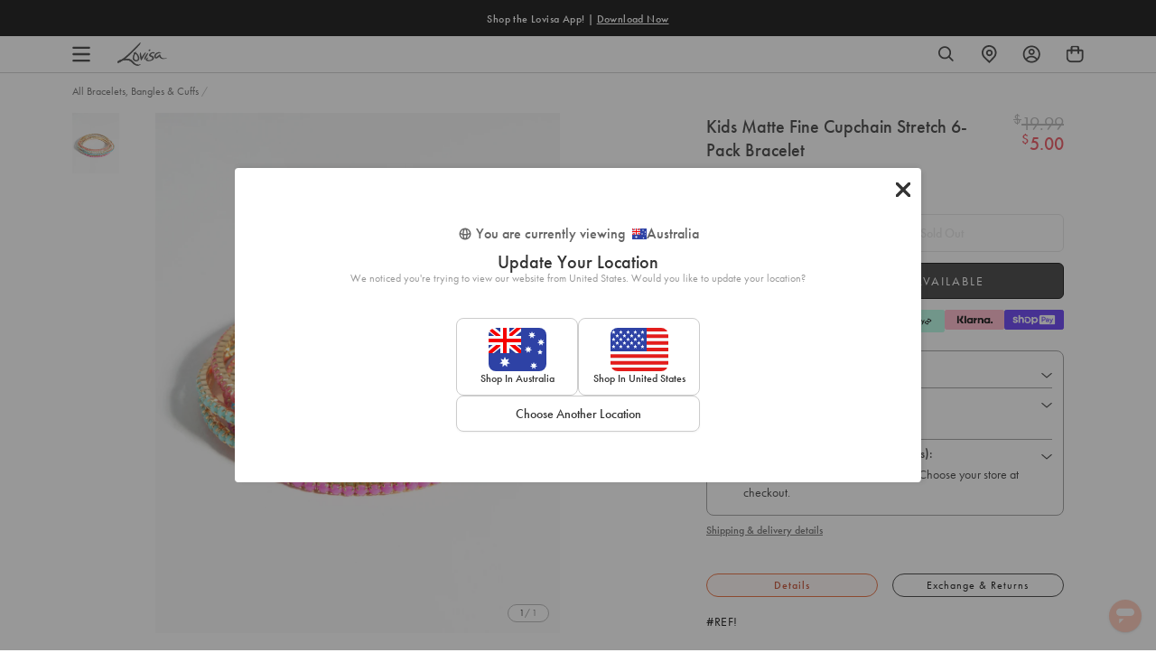

--- FILE ---
content_type: text/css
request_url: https://www.lovisa.com.au/cdn/shop/t/1459/assets/tagalys.css?v=129525848668054505761769048314
body_size: 7925
content:
.no-events{pointer-events:none}.collection__product-link{text-decoration:none;color:#000;display:block}.filters-header,.filter-action-clear{display:none}.no-results.page-width-wide{margin-bottom:30px}.no-results-heading{padding-top:40px}.tg-no-result-heading,.tg-no-result-products-heading .btn{font-family:futura-pt,futura,sans-serif;margin-bottom:0;text-transform:capitalize;font-size:1.4em;line-height:32px;letter-spacing:.015em;text-align:left}.tg-no-result-key{color:#333;font-family:futura-pt,futura,sans-serif;font-size:28px;font-style:normal;font-weight:500;line-height:38px;margin:4px 0}.tg-no-result-subheading{color:#333;display:block;font-family:futura-pt,futura,sans-serif;font-style:normal;font-weight:400;font-size:16px;line-height:20px;text-transform:none}.tg-no-result-subheading.top{margin-top:20px}.tg-no-result-subheading.bottom{margin-bottom:20px}.tg-no-result-products-wrapper .smart-widget .widget-header{padding-top:28px;padding-bottom:16px}.tg-no-result-products-wrapper .smart-widget .widget-header .widget-heading{color:#1a1a1a;font-family:futura-pt,futura,sans-serif;font-size:16px;font-style:normal;font-weight:500;line-height:18px}.tg-no-result-products-wrapper .tg-no-result-products-heading{margin-top:48px;margin-bottom:16px}.tagalys-no-result-cta{display:flex;flex:0 0 100%;justify-content:center;align-items:center;margin-bottom:40px}.tagalys-no-result-cta .btn--text{color:var(--color-btn-default-border)!important;border-color:var(--color-btn-default-border)!important}ul.text-suggestions{order:2;list-style:none;display:flex;flex-wrap:wrap;margin-left:5%;margin-bottom:0;justify-content:flex-end;width:15%}li.text-suggestion-section{display:flex;align-items:flex-start;gap:10px;width:100%;flex-direction:column;margin-bottom:0}.text-suggestion-section span.section-title{color:#333;font-size:14px;font-style:normal;font-weight:500;line-height:18px;text-transform:uppercase;text-decoration:underline;text-underline-offset:3px}.text-suggestion-section ul{display:flex;flex-direction:column;align-items:flex-start;gap:6px;margin-bottom:0}.text-suggestion-section ul li{list-style:none;display:flex;width:160px;width:100%;align-items:flex-start;gap:4px;margin-bottom:0}.text-suggestion-section ul li .search-results-link{display:flex;width:160px;width:100%;align-items:flex-start;gap:4px;color:#333;font-size:14px;font-style:normal;font-weight:300;line-height:18px;text-decoration:none}.text-suggestion-section ul li .search-results-link:hover{color:#ffb69e}li.click-suggestion:hover .search-results-link svg path{stroke:#fff;fill:#ff8557}@media only screen and (min-width: 768px){.product-and-text-suggestions .search__results-grid{flex-direction:row!important;margin:0;gap:1%;width:80%;flex:0 0 80%}.product-suggestions .search__results-grid{flex-direction:row!important;margin:0;gap:1%;width:100%;flex:0 0 100%}.type-suggestions.product-suggestions{display:flex;max-width:100%}.text-suggestion-section ul li .search-results-link>span{overflow:hidden;text-overflow:ellipsis;white-space:nowrap;width:160px}li.text-suggestion-section:first-child{margin-bottom:25px}.collection-products-main .collection__filter:last-child{border:none}}.product-and-text-suggestions .product.search-result{max-width:152px;max-width:15.8%;margin:0;padding:0}.product-suggestions .product.search-result{max-width:15.8%;padding:0;margin-bottom:0}.product-details{display:flex;flex-direction:column;align-items:flex-start;gap:4px;color:#333}.product-and-text-suggestions .product.search-result .product-details{max-width:152px}.search-result__title,.search-result__price{font-size:14px;text-align:left}.search-result__title{margin-bottom:4px}.search-result__title>span{display:block;max-width:147px;overflow:hidden;text-overflow:ellipsis;white-space:nowrap}.product-suggestions .product.search-result .search-result__title>span{max-width:74%}span.product-prices.discounted .product-price-regular{color:#ccc!important;font-size:14px;font-style:normal;font-weight:400;line-height:20px;text-decoration:line-through}.product-card__info .sale-price-text-color,.search-suggestions .sale-price-text-color{font-size:14px;color:#dc4a41!important;padding-left:6px;margin-right:0}.sale-price-text-color,span[data-product-original-price]{margin-right:5px;color:var(--color-sale-text)!important;font-weight:500}.search-result__price{color:#4d4d4d!important}.search-suggestions .search-result__price{color:#333!important}.search-suggestions .product-price-discounted.search-result__price{color:#dc4a41!important}.search-suggestions .search-result__price,.search-results-container .product-card__price{display:flex;flex-wrap:wrap;align-items:center}.search-results-container .product-card__price .product-price-regular{color:#333}.product-per-off{display:none;padding:3px 0;justify-content:center;align-items:flex-start;color:#dc4a41;font-size:10px;font-weight:500;line-height:normal;margin-left:6px}.product-card--flex{display:flex}@media only screen and (min-width: 768px){.product-per-off.show-per-off-desktop{display:inline-flex}}@media only screen and (max-width: 767px){.product-per-off.show-per-off-mobile{display:inline-flex}.search__results-grid .search-result a{flex-direction:row}}@media only screen and (max-width: 767px){.tg-no-result-products-wrapper .tg-no-result-products-heading{text-align:center}}.tg-no-result-products-wrapper .smart-widget .products.display-carousel{overflow:visible!important;display:flex;flex-wrap:wrap;cursor:auto!important}.tg-no-result-products-wrapper .smart-widget .products.display-carousel>div{display:flex!important;flex-wrap:wrap!important;transform:none!important;width:100%!important}.tg-no-result-products-wrapper .smart-widget .products.display-carousel>div>div,.tg-no-result-products-wrapper .smart-widget .products.display-carousel>div>div~div{background:#fff!important;float:none!important;width:auto!important;max-width:25%!important;padding:10px!important}.tg-no-result-products-wrapper .smart-widget .products.display-carousel .product{width:100%!important}.tg-no-result-products-wrapper .smart-widget .products.display-carousel .product .product-name{display:block!important;width:100%!important;overflow:hidden!important;white-space:nowrap!important;text-overflow:ellipsis}.filter-overlay{position:absolute;top:0;bottom:0;opacity:0;background:#000000b3;left:0;visibility:hidden;right:0;width:calc(100% + 20px)}.collection_tg_filter-wrap .close-filter{display:none;border:unset;background:unset;padding:0;cursor:pointer}.collection_tg_filter-wrap .collection_tg_filter_mobile_header{display:none}.filter-checkboxes .filter__type span{font-size:12px;font-style:normal;font-weight:400;line-height:16px}@media only screen and (min-width: 768px){.filter__type span:hover,.filter__type span:hover span{border:0}}@media only screen and (max-width: 767px){.collection__filters{display:none;position:absolute;left:0;right:0;width:calc(100% + 20px);top:-25px}.filter-main,.collection_tg_filter-wrap{display:none}.template-search .collection__filter-wrap{margin:0 auto;padding:0 20px 0 40px}.filter-drawer-btn{display:flex;justify-content:center;align-items:center}.close-filter-drawer{display:none}.filter-drawer-opened .collection_tg_filter-wrap,.filter-drawer-opened .close-filter-drawer svg{display:block}.filter-drawer-opened .collection_tg_filter-wrap{position:fixed;top:0;bottom:0;z-index:12!important;background:#fff;padding:16px!important;margin-left:-20px;overflow:scroll}.tagalys-no-scroll .main-content{position:relative;z-index:9999999999}.filter-drawer-opened .close-filter-drawer{display:flex}.filter-drawer-opened .open-filter-drawer{display:none}.filter-drawer-opened .filter-overlay{transition:opacity .2s 0s,transform 0s 0s;opacity:1;visibility:visible;width:calc(100% + 40px);left:-20px;z-index:6}.filter-drawer-opened .collection__filters{position:fixed;top:138px;left:0;width:100%}.collection__filter-actions{justify-content:space-between}.filter__label{padding:16px 0 20px}.collection__filter.filter.expanded:last-child{padding-bottom:30px}.clear-all-filters{margin-left:20px;white-space:nowrap}.collection_tg_filter-wrap .collection_tg_filter_mobile_header{display:flex;justify-content:space-between;padding:18px 0}.collection_tg_filter-wrap .close-filter{display:block}.filter-checkboxes{padding-bottom:4px}.collection__products .collection__filter-actions{top:calc(var(--headerHeight,0px) + var(--plpHeaderHeight,0px))!important}}.plp-header .collection__tab--sort select{background:#0000;opacity:0;top:0;margin-top:0;left:0;text-align:right;right:0;padding-right:10px}.collection__filter ul{list-style:none}svg.icon.icon-filter{width:2rem}svg.icon.icon-filter line,svg.icon.icon-filter circle{stroke:var(--color-body-text)}div#toggle-tg-filter{cursor:pointer}#toggle-tg-filter{background:unset}.flex.filters-action-block{display:flex;justify-content:space-between}@media only screen and (max-width: 767px){.search-result{width:100%;position:relative;padding:7px 20px;margin:0}.search-result:after{content:"";background:var(--color-border);position:absolute;left:65px;right:20px;height:1px;bottom:0}.search-result .product-link{display:flex;width:100%;align-items:center}.product-image-container{flex:0 0 10%;flex:0 0 14%}.search-result__title{font-size:14px;text-align:left;width:calc(100% - 20px);white-space:nowrap;overflow:hidden;text-overflow:ellipsis}.search-result__price{font-size:14px;text-align:left;white-space:nowrap;overflow:hidden;text-overflow:ellipsis}}.search.is-visible{background:#fff;left:0;margin:0 auto;right:0;padding:8px 0 0;display:flex;align-items:center;flex-direction:column}.search-is-visible #shopify-section-header{top:0}.search.is-visible .search__form{position:relative;width:100%}.search__form>div{margin:0;padding:0}.search__form-wrapper{margin-bottom:27px}.search-is-visible .bg-overlay{transform:scale(1);transition:opacity .2s 0s,transform 0s 0s;opacity:1}.bg-overlay{transform:scale(0);transition:opacity .2s 0s,transform 0s .2s;z-index:100;top:0;left:0;position:fixed;width:100%;height:100%;background-color:#000000b3;opacity:0;cursor:pointer}.search-is-visible.search-results-container.search-active:after{opacity:0}.search-results-container.search-active{position:relative}.search-results-container.search-active:after{content:"";background:#000000b3;position:absolute;top:0;bottom:0;left:0;right:0;z-index:10}.search__results{max-height:calc(100vh - 235px);padding-top:0}.search-suggestions{z-index:999;background:#fff;display:flex;flex-direction:column;position:relative!important;transform:none!important;width:100%!important;margin:0 auto!important;justify-content:center;align-items:center;padding:16px 80px 24px;top:0!important}@media only screen and (max-width: 767px){.search-suggestions{padding:16px 24px}}.type-suggestions.product-and-text-suggestions{display:flex;max-width:100%}.hint button{background:none;border:none;padding:0;margin:0;cursor:pointer;display:flex;align-items:center;justify-content:center}.search-suggestions .hint{order:3;flex:0 0 100%;display:flex;justify-content:center;color:#a9a9a9;text-transform:capitalize;margin:40px 30px 0;width:100%}.search-suggestions .hint .search-results-link{text-decoration:underline!important}.mobi-hint .hint{display:none}.tagalys-search-suggestions{width:100%}.tagalys-search-suggestions .hint svg{display:none}ul.click-suggestions{display:flex;flex-wrap:wrap;list-style:none;margin:12px 0}li.click-suggestion{display:flex;padding:4px 14px 4px 10px;align-items:center;justify-content:center;gap:4px;border-radius:12px;border:.5px solid #999;background:#fff;color:#a9a9a9;margin:0 10px 20px 0}.click-suggestion button{background:none;border:none;padding:0;margin:0;cursor:pointer;display:flex;align-items:center;justify-content:center}.search-suggestions svg{fill:currentColor;width:12px;height:12px;margin:0 5px}.search-suggestions .search-results-link{display:flex!important;justify-content:flex-start;align-items:center;color:#4d4d4d;text-decoration:none;font-size:12px;font-style:normal;font-weight:500;line-height:14px}li.click-suggestion:hover,li.click-suggestion:hover .search-results-link{background:#ff8557;color:#fff;border-color:#ff8557}.popular-view{color:#333;font-size:14px;font-style:normal;font-weight:500;line-height:normal;text-transform:capitalize;padding-left:25px;position:absolute;top:0;left:0;margin-top:6px}ul.click-suggestions{padding-top:22px;margin-top:0}.search-suggestions .product-card__price{display:flex;flex-wrap:wrap;align-items:center}@media only screen and (min-width: 768px){.popular-view{padding-left:80px}.search-suggestions{align-items:flex-start}li.click-suggestion{margin:0 18px 20px 0}}@media only screen and (max-width: 767px){.search-suggestions .search-results-link{justify-content:flex-start;text-align:left}}span.filter-item-label-and-count{display:flex;justify-content:space-between}.template-search .search-results__form{position:relative;max-width:100%;margin:20px auto 12px}.template-search input#search-input{height:auto;padding:8px 0;font-size:16px;font-weight:600}.sort-options-container{display:flex}.applied-filters{display:flex;flex-wrap:wrap;margin:0;row-gap:8px}.applied-filters li{display:flex;justify-content:center;align-items:center}.applied-filters li:first-child{margin-left:0}.applied-filters .applied-filter-action-clear{display:flex}.applied-filters .applied-filter-action-clear svg{height:18px;width:18px;margin-right:0}.applied-filters .applied-filter-action-clear svg path{fill:currentColor}.clear-all-filters{margin-left:20px;width:auto}.collection__filter.is-expanded,.collection__filter.expanded{position:relative}.collection__filter.is-expanded .filter__list,.collection__filter.expanded .filter__list{display:block}span.filter-item-count{margin:0 5px}.products-list-footer{flex:0 0 100%}@media only screen and (min-width: 768px){.collection-filters-block .collection__filter:first-child{margin-left:0!important}}.collection__filter.is-expanded .icon-chevron-down,.collection__filter.expanded .icon-chevron-down{display:none}.collection__filter.is-expanded .icon-chevron-up-2,.collection__filter.expanded .icon-chevron-up-2{display:block}.input-prefix{display:flex;align-items:center;justify-content:space-between;border-radius:2px;border:.5px solid #333;max-width:68px;padding:4px;color:var(--Natural-NaturalC_800, #333);font-size:12px;font-weight:500;line-height:16px}.input-prefix__field{padding:0;-webkit-appearance:none;appearance:none;-moz-appearance:textfield;min-width:0;width:100%;border:none}span.max-range-info{color:#747373;font-size:12px}span.to{padding:0 10px}.collection_tg_filter-wrap .noUi-target,.collection_tg_filter-wrap .noUi-target *{-webkit-touch-callout:none;-webkit-tap-highlight-color:rgba(0,0,0,0);-webkit-user-select:none;-ms-touch-action:none;touch-action:none;-ms-user-select:none;-moz-user-select:none;user-select:none;-moz-box-sizing:border-box;box-sizing:border-box}.collection_tg_filter-wrap .noUi-target{position:relative}.collection_tg_filter-wrap .noUi-base,.collection_tg_filter-wrap .noUi-connects{width:100%;height:100%;position:relative;z-index:1}.collection_tg_filter-wrap .noUi-connects{overflow:hidden;z-index:0}.collection_tg_filter-wrap .noUi-connect,.collection_tg_filter-wrap .noUi-origin{will-change:transform;position:absolute;z-index:1;top:0;right:0;height:100%;width:100%;-ms-transform-origin:0 0;-webkit-transform-origin:0 0;-webkit-transform-style:preserve-3d;transform-origin:0 0;transform-style:flat}.collection_tg_filter-wrap .noUi-txt-dir-rtl.noUi-horizontal .noUi-origin{left:0;right:auto}.collection_tg_filter-wrap .noUi-vertical .noUi-origin{top:-100%;width:0}.collection_tg_filter-wrap .noUi-horizontal .noUi-origin{height:0}.collection_tg_filter-wrap .noUi-handle{-webkit-backface-visibility:hidden;backface-visibility:hidden;position:absolute}.collection_tg_filter-wrap .noUi-touch-area{height:100%;width:100%}.collection_tg_filter-wrap .noUi-state-tap .noUi-connect,.collection_tg_filter-wrap .noUi-state-tap .noUi-origin{-webkit-transition:transform .3s;transition:transform .3s}.collection_tg_filter-wrap .noUi-state-drag *{cursor:inherit!important}.collection_tg_filter-wrap .noUi-horizontal{height:10px;margin:15px 0}.collection_tg_filter-wrap .noUi-horizontal .noUi-handle{width:20px;height:20px;right:-6px;top:-6px}.collection_tg_filter-wrap .noUi-vertical{width:18px}.collection_tg_filter-wrap .noUi-vertical .noUi-handle{width:28px;height:34px;right:-6px;bottom:-17px}.collection_tg_filter-wrap .noUi-txt-dir-rtl.noUi-horizontal .noUi-handle{left:-17px;right:auto}.collection_tg_filter-wrap .noUi-target{background:#fafafa;border-radius:50px;border:1px solid #d3d3d3;box-shadow:inset 0 1px 1px #f0f0f0,0 3px 6px -5px #bbb}.collection_tg_filter-wrap .noUi-connects{border-radius:3px;background:#e6e6e6}.collection_tg_filter-wrap .noUi-connect{background:#333}.collection_tg_filter-wrap .noUi-draggable{cursor:ew-resize}.collection_tg_filter-wrap .noUi-vertical .noUi-draggable{cursor:ns-resize}.collection_tg_filter-wrap .noUi-handle{border:1px solid #cccccc;border-radius:50%;background:#fff;cursor:default}.collection_tg_filter-wrap .noUi-active{box-shadow:inset 0 0 1px #fff,inset 0 1px 7px #ddd,0 3px 6px -3px #bbb}.collection_tg_filter-wrap .noUi-handle:after{left:17px}.collection_tg_filter-wrap .noUi-vertical .noUi-handle:before,.collection_tg_filter-wrap .noUi-vertical .noUi-handle:after{width:14px;height:1px;left:6px;top:14px}.collection_tg_filter-wrap .noUi-vertical .noUi-handle:after{top:17px}.collection_tg_filter-wrap [disabled] .noUi-connect{background:#b8b8b8}.collection_tg_filter-wrap [disabled].noUi-target,.collection_tg_filter-wrap [disabled].noUi-handle,.collection_tg_filter-wrap [disabled] .noUi-handle{cursor:not-allowed}.collection_tg_filter-wrap .noUi-pips,.collection_tg_filter-wrap .noUi-pips *{-moz-box-sizing:border-box;box-sizing:border-box}.collection_tg_filter-wrap .noUi-pips{position:absolute;color:#999}.collection_tg_filter-wrap .noUi-value{position:absolute;white-space:nowrap;text-align:center}.collection_tg_filter-wrap .noUi-value-sub{color:#ccc;font-size:10px}.collection_tg_filter-wrap .noUi-marker{position:absolute;background:#ccc}.collection_tg_filter-wrap .noUi-marker-sub,.collection_tg_filter-wrap .noUi-marker-large{background:#aaa}.collection_tg_filter-wrap .noUi-pips-horizontal{padding:10px 0;height:80px;top:100%;left:0;width:100%}.collection_tg_filter-wrap .noUi-value-horizontal{-webkit-transform:translate(-50%,50%);transform:translate(-50%,50%)}.collection_tg_filter-wrap .noUi-rtl .noUi-value-horizontal{-webkit-transform:translate(50%,50%);transform:translate(50%,50%)}.collection_tg_filter-wrap .noUi-marker-horizontal.noUi-marker{margin-left:-1px;width:2px;height:5px}.collection_tg_filter-wrap .noUi-marker-horizontal.noUi-marker-sub{height:10px}.collection_tg_filter-wrap .noUi-marker-horizontal.noUi-marker-large{height:15px}.collection_tg_filter-wrap .noUi-pips-vertical{padding:0 10px;height:100%;top:0;left:100%}.collection_tg_filter-wrap .noUi-value-vertical{-webkit-transform:translate(0,-50%);transform:translateY(-50%);padding-left:25px}.collection_tg_filter-wrap .noUi-rtl .noUi-value-vertical{-webkit-transform:translate(0,50%);transform:translateY(50%)}.collection_tg_filter-wrap .noUi-marker-vertical.noUi-marker{width:5px;height:2px;margin-top:-1px}.collection_tg_filter-wrap .noUi-marker-vertical.noUi-marker-sub{width:10px}.collection_tg_filter-wrap .noUi-marker-vertical.noUi-marker-large{width:15px}.collection_tg_filter-wrap .noUi-tooltip{display:block;position:absolute;border:1px solid #d9d9d9;border-radius:3px;background:#fff;color:#000;padding:5px;text-align:center;white-space:nowrap}.collection_tg_filter-wrap .noUi-horizontal .noUi-tooltip{-webkit-transform:translate(-50%,0);transform:translate(-50%);left:50%;bottom:120%}.collection_tg_filter-wrap .noUi-vertical .noUi-tooltip{-webkit-transform:translate(0,-50%);transform:translateY(-50%);top:50%;right:120%}.collection_tg_filter-wrap .noUi-horizontal .noUi-origin>.noUi-tooltip{-webkit-transform:translate(50%,0);transform:translate(50%);left:auto;bottom:10px}.collection_tg_filter-wrap .noUi-vertical .noUi-origin>.noUi-tooltip{-webkit-transform:translate(0,-18px);transform:translateY(-18px);top:auto;right:28px}.search__form-wrapper .search__input{padding-left:5px!important}.price-range-value .price-range__label--min-price,.price-range-value .price-range__label--max-price{font-size:11px}.price-range .price-range-value{position:relative;padding:15px 0;color:#e6e6e6}.range-slider .price-range-value{position:relative;padding:5px 0;color:#e6e6e6;margin-top:10px}.price-range-value .drag{background:var(--color-body-text);color:var(--color-body);padding:2px;border-radius:2px}.price-range-value .price-range__label--min-price{position:absolute;left:0;top:0;color:#e6e6e6}.price-range-value .price-range__label--max-price{position:absolute;right:0;top:0;color:#e6e6e6}.price-range-value .price-range__label--min-price.drag{margin-left:-12px}.price-range-value .price-range__label--max-price.drag{margin-right:-12px}.search-result .product-image-container{position:relative}.search-result .product-card__wishlist-icon{position:absolute;right:6px;top:6px;z-index:10!important}.search-results-container ul.ais-pagination,.template-collection .search-results ul.ais-pagination{justify-content:center}.collection__pagination li+li{border:solid .5px #ccc;border-right:0;font-size:14px;font-weight:300;height:32px;width:32px;display:flex;justify-content:center;align-items:center}.collection__pagination li:last-child{border-right:solid .5px #ccc}.template-search .ais-pagination__item--active,.template-collection .search-results .ais-pagination__item--active{border-color:#333;font-weight:500}.template-search .ais-pagination__item--active,.template-collection .search-results .ais-pagination__item--active{border:.75px solid #333}.template-search .ais-pagination__item--active button,.template-collection .search-results .ais-pagination__item--active button{border-bottom:0!important}.ais-pagination__link.disabled{color:#ccc}.collection__pagination .ais-pagination__item .ais-pagination__link{margin:0;padding:4px;width:32px;height:32px}.search-results-container .grid__item.one-whole.search-result-count,.template-collection .search-results .grid__item.one-whole.search-result-count{padding-top:16px;padding-bottom:4px;padding-left:0;font-style:normal;color:#333;font-size:10px;font-weight:400;line-height:12px}.search-results-container .grid__item.one-whole.search-result-count span,.template-collection .search-results .grid__item.one-whole.search-result-count span{font-weight:600}.search-results-container .product-card,.template-collection .search-results .product-card{margin-bottom:32px!important}.search-results-container .grid,.template-collection .search-results .grid,.products-list-footer:has(.placeholder-product-card){margin:0}.search-results-container .grid--flex,.template-collection .search-results .grid--flex,.products-list-footer:has(.placeholder-product-card){column-gap:16px;justify-content:space-between}.search-results-container .collection__products.grid__item,.template-collection .search-results .collection__products.grid__item{padding-left:0!important}.search-results-container .grid__item,.template-collection .search-results .grid__item,.search-results-container .grid__item:first-child,.template-collection .search-results .grid__item:first-child{padding-left:0}.search-results-container .grid__item:nth-child(6n+1),.template-collection .search-results .grid__item:nth-child(6n+1){padding-left:0}.search-results-container .collection__pagination,.template-collection .search-results .collection__pagination{margin:42px 0 80px}.plp-header{z-index:9;position:-webkit-sticky;position:sticky;top:var(--headerHeight,0px)}.mobile-search-header-block{display:none}.mobile-search-header-block{display:block;padding:20px 0 0}.mobile-search-header-block .search-result-subheading{color:#333;font-size:16px;font-style:normal;font-weight:400;line-height:20px}.mobile-search-header-block .search-result-key{color:#333;font-size:28px;font-style:normal;font-weight:500;line-height:38px}.okeReviews[data-oke-container],div.okeReviews{margin:0!important}.pd-reviews-block{display:flex;justify-content:flex-start;margin:4px 0 12px;width:100%;color:var(--color-body-text-light);font-size:14px}.oke-sr-rating{padding-left:8px}.pd-reviews-block span.reviews-count,.quickview-reviews-block .reviews-count{color:#333;font-size:13px;font-weight:500;line-height:normal}.quickview-reviews-block{display:flex!important}#shopify-section-header{top:0}@media only screen and (min-width: 768px){.header-is-scrolled .header__container,.js-is-sticky--change .header__container,.js-is-stuck .header__container{padding-bottom:0!important}}.search-results-container .filter-drawer-opened .collection__tabs,.template-collection .filter-drawer-opened .collection__tabs{margin-bottom:0;padding-bottom:25px}body .search-results__form{display:none}.collection__tab--filter .icon,.collection__tab--sort-overlay .icon{margin-left:6px}.search-results-container .filter-wrapper,.template-collection .search-results .filter-wrapper{z-index:10}.search-results-container .filter-wrapper .collection__filter-wrap,.template-collection .search-results .filter-wrapper .collection__filter-wrap{background:#fff;margin:0}.search-results-container .filter-wrapper .collection-filters-block,.template-collection .search-results .filter-wrapper .collection-filters-block{padding:16px 0}.search-results-container .filter-wrapper .collection__filter-actions:not(:empty),.template-collection .search-results .filter-wrapper .collection__filter-actions:not(:empty){padding-bottom:16px}.search-results-container .filter-wrapper .collection__filter-actions,.template-collection .search-results .filter-wrapper .collection__filter-actions{margin:0}.products-list-footer:has(.placeholder-product-card){display:flex;flex-wrap:wrap}@media only screen and (max-width: 989px){.search-results-container .product-card{margin-bottom:24px!important}.search-results-container .grid--flex{column-gap:20px;justify-content:space-between}.medium-down--one-half{width:47%}.mobile-search-header-block{display:block;padding:20px 0}.mobile-search-header-block .search-result-subheading{color:#333;font-size:14px;font-style:normal;font-weight:400;line-height:18px}.mobile-search-header-block .search-result-key{color:#333;font-size:22px;font-style:normal;font-weight:500;line-height:30px}}@media only screen and (min-width: 990px){.grid.display--grid,.products-list-footer:has(.placeholder-product-card){display:grid;grid-template-columns:repeat(4,23.4%);max-width:100%;column-gap:16px;width:100%}.products-list-footer{grid-column:1 / span 4}.type-3 .grid.display--grid,.type-3 .products-list-footer:has(.placeholder-product-card){grid-template-columns:repeat(3,32%)}.type-3 .products-list-footer,.type-3 .previous-products-load-wrapper{grid-column:1 / span 3}.search-results-container .large-up--one-sixth,.template-collection .search-results .large-up--one-sixth{width:15%;flex:0 0 15%}}@media only screen and (max-width: 767px){.product-details{padding-left:16px;width:100%}.product-and-text-suggestions .product.search-result .product-details{width:100%;height:100%;max-width:100%;justify-content:space-evenly}.product-and-text-suggestions .product-card__wishlist-icon{display:none}li.text-suggestion-section:first-child{margin-bottom:40px}.search-result__title>span{max-width:100%!important}.search-result:after{display:none}.search-suggestions{justify-content:flex-start}.type-suggestions.product-and-text-suggestions{flex-direction:column;position:relative}.type-suggestions.product-suggestions{display:flex;max-width:100%;flex-direction:column;position:relative}.search__results-grid{display:flex;flex-wrap:wrap;justify-content:center;flex-direction:row;gap:20px;overflow:hidden}.product-suggestions .product.search-result,.product-and-text-suggestions .product.search-result{max-width:47%;max-width:100%}.hint{display:none!important}.mobi-hint{order:2}.mobi-hint .hint{margin:32px 0 28px;display:flex!important}ul.text-suggestions{order:2;list-style:none;display:flex;flex-wrap:wrap;margin-left:0;padding-top:12px;flex-direction:column;border-top:solid 1px #ccc;width:100%}.tg-no-result-subheading{font-size:14px}.tg-no-result-key{font-size:22px}.search-results.filter-drawer-opened .plp-header:not(.js-is-sticky)+div .collection__filters{position:absolute;top:0;left:-20px;width:calc(100% + 40px)}.template-search .search-results__form,.search-is-visible .mobile-trust-indicators{display:none}.plp-header .collection__tabs{padding:12px 0}}.oke-stars-background svg{fill:none}.search-is-visible .ge-free-shipping-container,.search-is-visible #shopify-section-announcement{display:none}.ais-refinement-list__item input[type=checkbox],.filter__type input[type=checkbox]{opacity:1;position:relative;margin-right:8px}span.filter-item-label-and-count{align-items:center;text-transform:capitalize}.size span.filter-item-label-and-count{text-transform:uppercase}.filter__type{display:flex}.show_more_color,.show_less_color,.show_more_click,.show_less_click{border:none;background:none;padding:0;cursor:pointer;color:#333;font-size:12px;font-style:normal;font-weight:500;line-height:16px}.filter-checkboxes .show_more,.filter-checkboxes .show_less{cursor:pointer;font-size:12px;font-weight:500;line-height:16px;color:#333;padding:0 0 2px;border-bottom:.5px solid #333;display:inline-block}.filter-checkboxes li:nth-child(n+7){display:none}.filter-checkboxes{position:relative;padding-bottom:20px;margin:0}.filter-checkboxes input[type=checkbox]{accent-color:#333;height:16px;width:16px}.filter-checkboxes .show_less{max-width:max-content}.collection-products-main{display:flex;width:100%;gap:50px}.collection-products-main .collection__filter{border-bottom:.5px solid #999}.collection-sorting{display:flex;justify-content:space-between;background:#fff;z-index:9;padding-top:24px;position:-webkit-sticky;position:sticky;top:var(--headerHeight,0px)}.hide-filter,.show-filter{color:#333;font-size:14px;font-weight:500;line-height:20px;cursor:pointer;display:flex;justify-content:center;align-items:center}.hide-filter svg,.show-filter svg{margin-right:4px}.viewing-main{display:flex;margin-left:16px;gap:8px}.viewing-type{border:none;background:none;padding:0;cursor:pointer}.viewing-main rect{stroke-width:1px}.viewing-main .active rect{stroke:#333!important}.collection__filter-actions{padding-bottom:16px;z-index:11;background:#fff}.collection__filter-actions .applied-filter{padding:4px 12px;border-radius:20px;border:.5px solid #666;background:#f2f2f2;margin-right:12px;margin-bottom:0}.collection__filter-actions .filter__label{padding:0!important;color:#333;font-size:12px;font-weight:500;line-height:16px}.collection__filter-actions .filter__label svg{stroke:inherit;width:12px;height:12px;margin-left:12px}.applied-filters .clear-all-filters{background:transparent;border:none}.clear-all-filters{text-decoration:underline}.clear-all-filters-btn{background:unset;border:unset;width:100%;min-height:100%;color:#333}.collection_tg_filter-wrap .price-range__input-group{display:flex;justify-content:space-between}.min-label,.max-label{padding:2px 0;color:#333;font-size:12px;font-weight:500;line-height:16px}.collection_tg_filter-wrap .colour-icon svg,.collection_tg_filter-wrap .colour-icon img{display:block;width:16px;height:16px;stroke:inherit;margin-right:8px}.collection_tg_filter-wrap .filter-item.colour input[type=checkbox]{position:absolute;display:block;background:unset;border-radius:50%}.collection_tg_filter_mobile_header{color:#333;font-size:20px;font-weight:500;line-height:22px}.product-per-page-mobile{display:none}.product-per-page-mobile label{color:#333;font-size:13px;font-weight:400;line-height:18px;display:flex}.mobile-appliedFilters{display:none;padding:0}.collection_tg_filter-wrap .product-per-page{display:none}.filter-drawer-btn.open-filter-drawer svg{width:12px;height:14px;margin-right:4px;stroke:inherit}.collection__tab--results-no{margin-left:8px}.backToTop{display:none;position:fixed;bottom:32px;left:50%;transform:translate(-50%);background:#ffffff80;color:#333;padding:4px 20px;border-radius:20px;border:.5px solid #666;font-size:14px;font-weight:500;line-height:18px;text-decoration:none;align-items:center;z-index:11}.backToTop:hover{border:1.5px solid #666;background:#fff}.backToTop svg{margin-right:6px}.collection_tg_filter_mobile_footer{display:none}.collection_tg_filter-wrap .filter__label{padding:12px 0 16px}.collection_tg_filter-wrap .filter__list li:last-of-type{margin-bottom:12px;padding-bottom:0}.collection_tg_filter-wrap .filter-checkboxes{padding-bottom:8px}.collection_tg_filter-wrap .filter__list{padding-left:0}.price-applied-space{padding:0 5px}.hide-filter-space{padding-left:4px}.collection-filters-block{position:-webkit-sticky;position:sticky;top:calc(var(--headerHeight,0px) + var(--sortingHeight,0px))}.collection-filters-block.js-is-sticky{max-height:calc(100vh - 180px);overflow-y:auto;-ms-overflow-style:none;scrollbar-width:none}.collection-filters-block.js-is-sticky::-webkit-scrollbar{display:none}.collection__filter-wrap select{width:150px}.collection__filter .range-slider{padding:0 14px}.applied-filters li span{white-space:nowrap}.tagalys-no-scroll{overflow:hidden!important;padding-right:16px}@media only screen and (max-width: 767px){.show_more_color,.show_less_color,.show_more_click,.show_less_click{font-size:13px}.collection_tg_filter-wrap .filter-item.colour input[type=checkbox]{top:5px;margin-left:8px;left:inherit}.collection_tg_filter-wrap .filter-item.colour input[type=checkbox]:checked{display:block;position:absolute;background-repeat:no-repeat;top:5px;margin-left:8px;left:inherit;background-position:inherit}.mobile-appliedFilters .applied-filters{flex-wrap:nowrap;overflow:scroll;scrollbar-width:none}.applied-filters::-webkit-scrollbar{display:none}.mobile-appliedFilters .applied-filters li span{white-space:nowrap}.collection__products .collection__filter-actions:empty{background-color:transparent;opacity:0}.collection__products .collection__filter-actions{width:100%;padding-bottom:16px;position:-webkit-sticky;position:sticky;top:calc(var(--headerHeight,0px) + var(--sortingHeight,0px))}.collection__products .collection__filter-actions .applied-filters{overflow-x:auto;flex-wrap:nowrap;padding-right:50px}.collection__products .collection__filter-actions .applied-filters .clear-all-filters{position:absolute;right:0;background:#fff;z-index:11;padding:5px 0 5px 12px!important;border-radius:0;margin:0}.mobile-appliedFilters:empty{display:none}.mobile-appliedFilters{display:block}.product-per-page{display:none}.product-per-page-mobile{display:block}.product-per-page-mobile .collection__filter{border:none;padding-bottom:50px}.filter__list.colour .filter__type span{display:inline;text-align:center}.filter__list.colour .filter-checkboxes li{display:inline-block}.filter__list.colour .filter-checkboxes li.show_more{max-width:max-content;margin-bottom:8px;padding-bottom:2px}.filter__list.colour .filter-checkboxes li:nth-child(n+20){display:none}.filter__list.colour .filter-checkboxes{display:grid;grid-template-columns:repeat(3,1fr);row-gap:8px;column-gap:12px;margin-bottom:12px;padding-bottom:0}.filter__list.colour .filter-checkboxes .show_less_color{grid-column:1 / -1}.filter__list.colour .filter-checkboxes .filter__type{flex-direction:column;justify-content:center;align-items:center}.collection_tg_filter-wrap .filter__list.colour .colour-icon svg,.collection_tg_filter-wrap .filter__list.colour .colour-icon img{margin-right:0;width:24px;height:24px;margin-bottom:3px}.filter__list.colour li{margin:0;padding:8px 0}.collection__tab{color:#333;font-size:14px;font-weight:500;line-height:20px;justify-content:left;height:32px}.collection__tab--sort-overlay span{display:flex;justify-content:space-between;align-items:center}.collection__tab--sort-overlay svg{fill:inherit;stroke:inherit;width:inherit;height:inherit}.backToTop{bottom:20px;-webkit-tap-highlight-color:transparent}.collection_tg_filter_mobile_footer{position:fixed;bottom:0;display:flex;gap:16px;background:#000;left:0;right:0;padding:16px;border-top:.5px solid #999;background:#fff;justify-content:center;align-items:center;z-index:11}.collection_tg_filter_mobile_footer .apply-filter-count{width:50%;padding:4px 20px;border-radius:20px;border:.5px solid #666;background:#333;color:#fff;font-size:14px;font-weight:500;line-height:18px;text-align:center}.collection_tg_filter_mobile_footer .clear-all-filters{margin:0;width:50%;text-decoration:none;padding:4px 20px;border-radius:20px;border:.5px solid #666;background:#fff;justify-content:center;color:#333;font-size:14px;font-weight:500;line-height:18px}.mobile-totalCount{padding-left:6px}.input-prefix{font-size:16px}.template-collection .banner__title h1{font-size:28px!important;font-weight:500;color:#333}.template-collection .breadcrumbs{padding:0}.collection-specific-banner__content-block{padding-top:12px}.template-collection .banner--no-image{margin:0;padding-top:12px;padding-bottom:20px}.collection-specific-banner{margin-top:0}.collection-sorting{display:none}.collection_tg_filter-wrap .collection-filters-block{padding-bottom:40px}}@media only screen and (min-width: 768px){.collection-products-main .collection_tg_filter-wrap{width:calc(20% - 25px);flex-shrink:0}.collection-products-main .collection__products.medium-up--four-fifths{width:calc(80% - 25px);flex-shrink:0}}.fomo-badge{background:#ffecb34d!important;border:.5px solid #999!important;color:#ff8f00!important;font-weight:650!important;border-color:#999!important;opacity:1!important}.quickview__grid .default-badge{background:#ffffff80!important;color:#333!important;border-color:#999!important;opacity:1!important}.fomo-badge:before{background-image:var(--icon-fomo-badge);content:"";display:inline-block;width:7.841px;height:10px;padding:2px;margin-right:2px}.product-card__text{padding:4px 0 0!important}.product-card .product-card__title{color:#333;font-size:14px;font-weight:500;line-height:16px}.product-card .product-card__price{font-size:14px;font-weight:500;line-height:20px;color:#4d4d4d}.product-card__image:hover .product-card__actions{display:flex;justify-content:flex-end;gap:12px}.old-safari.quick__add--test__variant .product-card--quick .product-card__actions .quickview+form{margin-left:12px}.quick__add--test__variant .product-card--quick .product-card__actions{background:transparent;padding:0 12px 8px 0}.product-card .form button{padding:0;border:none;background:transparent}.quick__add--test__variant .product-card:not(.product-card--upsell) .product-card__variants.product-card__variants--show{flex-direction:column;gap:8px;padding:3px 2px 7px;border-radius:20px;border:.5px solid #999}.quick__add--test__variant .product-card__variant-picker{left:inherit;right:11px;top:inherit!important;bottom:14px;width:auto;border-radius:20px;background:#fff}.product-card .product-card__variants>div{border:none}.quick__add--test__variant .product-card .product-card__variants>div .btn{padding:4px 0;width:28px;height:28px;background:#e6e6e6;border-radius:20px}.quick__add--test__variant .product-card .product-card__variants>div .btn:disabled{background:#f2f2f2;color:#ccc!important;text-decoration-line:line-through}.product-card .product-card__variants .btn:disabled:after{display:none}.open-quickview{background:transparent;border:none;padding:0;margin:0}.quickview__content{padding:8px 12px 20px;border-radius:8px}.quickview-close{padding-top:12px;text-align:right}.quickview-close-btn{background:none;padding:0;margin:0;border:none}.quickview__grid{margin-top:20px;gap:40px;padding:0 46px}.quickview__grid-item{margin-left:0}.quickview__product-info{padding:0}.quickview__product-info .product__title{display:flex;gap:40px}.quickview__product-info .product__title .h4{font-size:20px;font-weight:400;line-height:26px;color:#333;margin:0}.quickview__product-info .product__price .h4{display:flex;flex-direction:column;text-align:right;font-size:20px;font-weight:400;line-height:26px;margin:0}.quickview__product-info .product__price s{color:#b3b3b3;font-weight:400}.quickview__product-info .product__price span[data-product-original-price]{margin:0;color:#fe4b6d;font-weight:400}.quickview__product-info .product__price-container{margin:0;flex:0 0 auto}.quickview__product-info .okeReviews>div{display:flex;align-items:center;line-height:1}.quickview__product-info .okeReviews .oke-sr-rating{order:2;display:none!important;margin:0;line-height:1}.quickview__product-info .okeReviews .oke-sr-count{display:none}.quickview__content .product__description{margin-top:32px;margin-bottom:16px}.quickview__content .product__description ul{margin-bottom:0}.pdp-payment-options{margin:0 0 20px;display:flex;align-items:flex-start;gap:8px}.pdp-payment-options .cta-payment-icon-wrapper{display:flex;padding:4px 8px;flex-direction:column;flex-grow:1;flex-basis:0;justify-content:center;min-height:22px;width:auto;align-items:center;border-radius:2.2px;border:1px solid #CCC}@media only screen and (max-width: 767px){.pdp-payment-options .cta-payment-icon-wrapper{min-width:auto}}@media only screen and (min-width: 768px){.old-safari .plp.search-results.show-filters-in-drawer .collection-products-main .collection__products{margin-left:50px}.old-safari .plp.search-results:not(.show-filters-in-drawer) .collection-products-main .collection_tg_filter-wrap.open+.collection__products{margin-left:50px}.old-safari .plp.search-results .viewing-main>div+div{margin-left:8px}}.old-safari .plp.search-results .collection__filters .collection__filter-wrap .collection-product-per-page-main{margin-left:8px}.old-safari .plp.search-results .plp-header .collection__tabs .collection__tab.collection__tab--sort{margin-left:20px}.quickview__product-info .size-option{padding-top:0}.quickview__product-info .product-size-option label{display:flex;justify-content:center;align-items:center;width:initial;background:transparent!important;height:33px;line-height:36px;cursor:pointer}.quickview__product-info .product-size-option label span{border:1px solid #333;border-radius:6px;background:#fff;line-height:normal;color:#333;z-index:2;position:relative;padding:7px 20px!important;left:initial;transform:none}.quickview__product-info .pdp-product-form-add-to-cart-section-old{display:flex;align-items:flex-start;gap:8px;justify-content:space-between;align-items:center}.quickview__product-info .product-form__add-to-cart{display:flex;margin:12px 0;padding-top:0;transition:all ease .3s;justify-content:center;width:100%;flex-wrap:wrap;gap:12px}.quickview__product-info .pdp-product-form-add-to-cart-section .product-form__add-to-cart .product-form__quantity{flex:0 0 auto!important;width:125px!important;max-height:42px;display:none!important}.quickview__product-info .pdp-product-form-add-to-cart-section .product-form__add-to-cart .product-form__quantity .quantity-selector.quantity-selector--large{border-radius:6px;border:1px solid #333;min-width:123px;min-height:42px}.quickview__product-info .pdp-product-form-add-to-cart-section .product-form__add-to-cart .product-form__quantity .quantity-selector__control,.pdp-layout-v2 .pdp-product-info-section .product-form-container .pdp-product-form-section .pdp-product-form-add-to-cart-section .product-form__add-to-cart .product-form__quantity .quantity-selector__quantity{background:transparent}.quickview__product-info .pdp-product-form-add-to-cart-section .product-form__add-to-cart .product-form__quantity.disabled{pointer-events:none!important}.quickview__product-info .product-form__add-to-cart .product-form__quantity.disabled .quantity-selector.quantity-selector--large{border-color:#ccc;color:#ccc!important}.quickview__product-info .product-form__add-to-cart .product-form__quantity.disabled button,quantity-selector__quantity .product-form__add-to-cart .product-form__quantity.disabled input[type=number]{color:#ccc!important}@media only screen and (min-width: 768px) and (max-width: 989px){.pdp-layout-v2 .pdp-product-info-section .product-form-container .pdp-product-form-section .pdp-product-form-add-to-cart-section .product-form__add-to-cart .product-form__quantity{flex:0 0 100%!important;width:100%!important}.pdp-layout-v2 .pdp-product-info-section .product-form-container .pdp-product-form-section .pdp-product-form-add-to-cart-section .product-form__add-to-cart .product-form__quantity .quantity-selector.quantity-selector--large{width:100%}.pdp-layout-v2 .pdp-product-info-section .product-form-container .pdp-product-form-section .pdp-product-form-add-to-cart-section .product-form__add-to-cart .product-form__quantity .quantity-selector.quantity-selector--large .quantity-selector__quantity{width:70%}}.quickview__product-info .quantity-selector__quantity{background:transparent}.quickview__product-info .pdp_main_product__add{border-radius:6px;background:#333;min-height:42px;color:#fff!important;display:flex;justify-content:center;align-items:center;gap:5px;margin:0}.quickview__product-info .pdp_main_product__add .icon-pdp-bag{height:16px}.quickview__product-info .smartwishlist{display:flex;height:42px;padding:13px 15px;align-items:center;justify-content:center;border-radius:8px;border:1px solid #333;background:#fff;max-width:48px;margin:0}.quickview__product-info .smartwishlist:after{display:none}.quickview__product-info .smartwishlist .fa{margin-right:0}.quickview__product-info .smartwishlist span.fa.fa-heart-o{font-family:futura-pt!important;background:url(wishlist-heart-quickview.svg);height:16px;width:16px;background-size:contain;background-position:center;background-repeat:no-repeat}.quickview__product-info .smartwishlist span.fa.fa-heart{font-family:futura-pt!important;background:url(wishlist-heart-active.svg);height:16px;width:16px;background-size:contain;background-position:center;background-repeat:no-repeat}.quickview__product-info .smartwishlist span.fa.fa-heart-o:before,.quickview__product-info .smartwishlist span.fa.fa-heart:before{display:none}.quickview__product-info .smartwishlist.bookmarked,.pdp-layout-v2 .quickview__product-info .smartwishlist.bookmarked:hover{color:#fe4b6d!important;font-size:16px}.quickview__product-info .product-size-option input[type=radio]:checked+span{color:#fff;background:#000}.quickview__product-info .product-size-option input[type=radio]:checked{background:transparent!important}.fullDetail{text-align:center;margin-top:32px}.fullDetail a{font-size:14px;font-weight:400;line-height:16px;color:#333;padding:0;text-decoration:none;border-bottom:.5px solid #333}.quickview__grid .product__images,.quickview__grid .quickview-image{max-height:458px;overflow:hidden;min-width:352px;width:352px}.quickview__grid .quickview__product-info{max-height:458px;overflow-y:auto}.quickview__grid .quickview__product-info::-webkit-scrollbar{display:none}.quickview__grid .quickview-image{position:relative}.quickview__grid .quickview-image .quickviewBadges-main{position:absolute;left:12px;top:12px;display:flex;gap:8px}.quickview__grid .quickview-image .quickviewBadges-main .product-card__badge{padding:4px 8px;color:#4d4d4d;font-size:12px;font-weight:400;text-align:center;border:.5px solid #999;border-radius:2px}.quickview__grid .product__images img{min-width:352px;width:352px;height:458px;object-fit:cover}.quickview__grid .product__images .slick-prev{background-image:var(--icon-left-arrow);background-size:initial}@media only screen and (min-width: 768px){.quickview__grid .product__images .slick-prev{left:8px}}@media only screen and (max-width: 767px){.quickview__grid .product__images .slick-prev{left:24px}}.quickview__grid .product__images .slick-next{background-image:var(--icon-left-arrow);background-size:initial;rotate:180deg}.old-safari .quickview__grid .product__images .slick-next{transform:rotate(180deg)}@media only screen and (min-width: 768px){.quickview__grid .product__images .slick-next{right:6px}}@media only screen and (max-width: 767px){.quickview__grid .product__images .slick-next{right:4px}}.quickview__grid .product__images .product__image{touch-action:auto!important;pointer-events:all!important}.promo_callout span{font-size:12px;font-style:normal;font-weight:500}.promo_callout{text-decoration:none;display:flex;margin-bottom:6px;gap:4px;color:#ff8557}.product-card .promo_callout:hover,.product-card .promo_callout:focus,.product-card .promo_callout:active{text-decoration:underline}.quickview-promo-callout .promo_callout{padding:4px;border-radius:4px;background:#f6f6f6;color:#333!important;display:inline-flex;margin-top:8px}.quickview__product-info .quickview-promo-img{display:block!important}.quickview__product-info .plp-promo-img{display:none}.quickview-promo-callout .promo_callout span{border-bottom:.5px solid #333;font-weight:400}.quickview-reviews-block{margin-bottom:8px}.collection__product-link .smartwishlist,.template-search .smartwishlist{display:none}.quickview-prev{position:absolute;left:12px;top:50%;-webkit-transform:translate(-50%);transform:translate(-50%)}.quickview-next{position:absolute;right:0;top:50%;-webkit-transform:translate(-50%);transform:translate(-50%)}.quickview-prev-product,.quickview-next-product{background:transparent;border:none}.quickview-disable{opacity:.3;pointer-events:none}.quickview-modal .product__images .slick-disabled{opacity:.3}@media only screen and (max-width: 767px){.product-card__actions .quickview{display:none}.quick__add--test__variant .product-card--quick .product-card__actions{display:flex;padding:0 10px 0 0}.product-card__actions .form{width:auto}.product-card .form .product__add{display:block}.product-card__actions .form svg{width:auto;height:auto}.product-card__actions .form .product-card__variant-container{width:auto;height:auto;background-color:transparent}.quick__add--test__variant .product-card__variant-picker{bottom:3px;right:9px}.product-card .product-card__title{margin-bottom:2px}.pd-reviews-block{margin-top:2px}.promo_callout{margin-bottom:2px}}@media only screen and (min-width: 990px){.quickview__content{max-width:63.89%}.quickview__grid .product__images,.quickview__grid .quickview-image{max-height:57vh;overflow:hidden;min-width:43%;width:43%}.quickview__grid .product__images{min-width:100%;width:100%}.quickview__grid .quickview__product-info{max-height:57vh;overflow-y:auto}.quickview__grid .product__images img{min-width:100%;width:100%;height:57vh}}.quickview-reviews-block:empty{display:none!important}.quickview-reviews-block.product-card__text{flex-grow:0}.product-card__price sup{font-size:11px;top:-3px;padding-right:2px}@media only screen and (max-width: 989px){.old-safari .pdp-layout-v2 .pdp-product-info-section .product-form-container .pdp-product-form-section .pdp-product-form-add-to-cart-section .product-form__add-to-cart .smartwishlist,.old-safari .quickview-modal .quickview__grid .quickview__grid-item .quickview__product-info .product-form__add-to-cart .smartwishlist{margin-left:12px}.old-safari .pdp-layout-v2 .pdp-product-info-section .product-form-container .pdp-product-form-section .pdp-product-form-add-to-cart-section .product-form__add-to-cart .product-form__quantity~*{margin-top:12px!important}}@media only screen and (min-width: 990px){.old-safari .pdp-layout-v2 .pdp-product-info-section .product-form-container .pdp-product-form-section .pdp-product-form-add-to-cart-section .product-form__add-to-cart .product-form__quantity+.product-form__add,.old-safari .pdp-layout-v2 .pdp-product-info-section .product-form-container .pdp-product-form-section .pdp-product-form-add-to-cart-section .product-form__add-to-cart .product-form__add+.smartwishlist,.old-safari .quickview-modal .quickview__grid .quickview__grid-item .quickview__product-info .product-form__add-to-cart .product-form__add~*{margin-left:12px}}.quickview-modal .quickview__grid .quickview__grid-item .quickview__product-info .product-form__add-to-cart .product-form__quantity{display:none}.old-safari .quickview-modal .quickview__grid .quickview-image .quickviewBadges-main,.old-safari .pdp-layout-v2 .product__images--wrapper .pdp-product__badges{display:grid;grid-auto-flow:column}.old-safari .pdp-layout-v2 .pdp-product-info-section .product-form-container .pdp-product-form-section .pdp-product-form-add-to-cart-section .pdp_main_product__add span,.old-safari .quickview-modal .quickview__grid .quickview__grid-item .quickview__product-info .product-form__add-to-cart .product-form__add .pdp_main_product__add span{margin-left:5px;display:block}.old-safari .pdp-layout-v2 .pdp-product-info-section .product-form-container .pdp-payment-options .cta-payment-icon-wrapper+.cta-payment-icon-wrapper,.old-safari .quickview-modal .quickview__grid .quickview__grid-item .quickview__product-info .pdp-payment-options .cta-payment-icon-wrapper+.cta-payment-icon-wrapper{margin-left:8px}@media only screen and (min-width: 768px){.old-safari .quickview-modal .quickview__grid .quickview-image+.quickview__grid-item{margin-left:40px}}
/*# sourceMappingURL=/cdn/shop/t/1459/assets/tagalys.css.map?v=129525848668054505761769048314 */


--- FILE ---
content_type: text/javascript; charset=utf-8
request_url: https://www.lovisa.com.au/products/kids-cm-fne-cpchn-stch-6pk-bl-1.js
body_size: 502
content:
{"id":6563669115014,"title":"Kids Matte Fine Cupchain Stretch 6-Pack Bracelet","handle":"kids-cm-fne-cpchn-stch-6pk-bl-1","description":"\u003cp\u003e\u003c\/p\u003e\u003cp\u003e#REF!\u003c\/p\u003e\u003cbr\u003e\n\u003cul\u003e\n\u003cli\u003e\n\u003cstrong\u003eWeight:\u003c\/strong\u003e 12.84g\u003c\/li\u003e\n\u003c\/ul\u003e\n","published_at":"2025-02-11T14:19:21+11:00","created_at":"2021-05-10T20:20:38+10:00","vendor":"Lovisa AU","type":"Wristwear","tags":["au_range:SALE PRICE","availability:unavailable","bracelets","countryiso:CN","hscode:7117900000","length:ONESIZE","origin:301","PreMarch2024OldImages","size:Onesize","statp:3105","talkoot_auto_price"],"price":500,"price_min":500,"price_max":500,"available":false,"price_varies":false,"compare_at_price":1999,"compare_at_price_min":1999,"compare_at_price_max":1999,"compare_at_price_varies":false,"variants":[{"id":39345746739334,"title":"Default Title","option1":"Default Title","option2":null,"option3":null,"sku":"51184148","requires_shipping":true,"taxable":true,"featured_image":null,"available":false,"name":"Kids Matte Fine Cupchain Stretch 6-Pack Bracelet","public_title":null,"options":["Default Title"],"price":500,"weight":13,"compare_at_price":1999,"inventory_management":"shopify","barcode":"9354593192088","quantity_rule":{"min":1,"max":null,"increment":1},"quantity_price_breaks":[],"requires_selling_plan":false,"selling_plan_allocations":[]}],"images":["\/\/cdn.shopify.com\/s\/files\/1\/0023\/1512\/4788\/files\/51184148.jpg?v=1728407176"],"featured_image":"\/\/cdn.shopify.com\/s\/files\/1\/0023\/1512\/4788\/files\/51184148.jpg?v=1728407176","options":[{"name":"Title","position":1,"values":["Default Title"]}],"url":"\/products\/kids-cm-fne-cpchn-stch-6pk-bl-1","media":[{"alt":"Kids Matte Fine Cupchain Stretch 6-Pack Bracelet","id":26944114851974,"position":1,"preview_image":{"aspect_ratio":0.777,"height":1294,"width":1006,"src":"https:\/\/cdn.shopify.com\/s\/files\/1\/0023\/1512\/4788\/files\/51184148.jpg?v=1728407176"},"aspect_ratio":0.777,"height":1294,"media_type":"image","src":"https:\/\/cdn.shopify.com\/s\/files\/1\/0023\/1512\/4788\/files\/51184148.jpg?v=1728407176","width":1006}],"requires_selling_plan":false,"selling_plan_groups":[]}

--- FILE ---
content_type: image/svg+xml
request_url: https://www.lovisa.com.au/cdn/shop/files/Klarna_24.svg?v=1731365197
body_size: 702
content:
<svg xmlns="http://www.w3.org/2000/svg" fill="none" viewBox="0 0 41 10" height="10" width="41">
<g clip-path="url(#clip0_1100_14133)">
<rect fill="#FFB3C7" transform="translate(0.725952 0.419098)" height="8.85235" width="39.6148"></rect>
<path fill="black" d="M35.5039 3.48208C35.0275 3.15747 34.4716 2.96892 33.896 2.93671C33.3205 2.9045 32.747 3.02986 32.2374 3.29929C31.7277 3.56872 31.3012 3.97203 31.0038 4.46581C30.7063 4.95958 30.5491 5.52514 30.5491 6.1016C30.5491 6.67807 30.7063 7.24362 31.0038 7.7374C31.3012 8.23118 31.7277 8.63449 32.2374 8.90392C32.747 9.17335 33.3205 9.29871 33.896 9.2665C34.4716 9.23429 35.0275 9.04574 35.5039 8.72113V9.10495H37.3024V3.09785H35.5039V3.48208ZM33.8681 7.6472C33.5659 7.63113 33.275 7.52683 33.0315 7.34719C32.788 7.16756 32.6025 6.92048 32.4979 6.63651C32.3933 6.35255 32.3743 6.04416 32.4431 5.74948C32.512 5.45481 32.6657 5.18679 32.8853 4.97857C33.1049 4.77036 33.3807 4.63108 33.6786 4.57797C33.9765 4.52486 34.2835 4.56025 34.5615 4.67976C34.8395 4.79927 35.0764 4.99765 35.2428 5.25037C35.4093 5.5031 35.498 5.79907 35.498 6.10168C35.4865 6.52266 35.3084 6.92187 35.0028 7.21164C34.6972 7.50142 34.2891 7.65807 33.8681 7.6472Z"></path>
<path fill="black" d="M10.839 0.420796H8.95673V9.10507H10.839V0.420796Z"></path>
<path fill="black" d="M27.355 2.93621C27.0014 2.91531 26.648 2.98071 26.3252 3.12677C26.0025 3.27283 25.7201 3.49517 25.5024 3.77463V3.09813H23.7113V9.10503H25.524V5.94818C25.51 5.76684 25.5353 5.58462 25.5981 5.41392C25.6609 5.24322 25.7597 5.08804 25.8878 4.95892C26.0159 4.82981 26.1703 4.7298 26.3405 4.66568C26.5107 4.60157 26.6927 4.57485 26.8741 4.58736C27.6647 4.58736 28.119 5.05961 28.119 5.93574V9.10503H29.9156V5.28494C29.9156 3.88691 28.804 2.93621 27.355 2.93621Z"></path>
<path fill="black" d="M16.5292 3.48208C16.0528 3.15747 15.4969 2.96892 14.9214 2.93671C14.3458 2.9045 13.7724 3.02986 13.2627 3.29929C12.7531 3.56872 12.3266 3.97203 12.0291 4.46581C11.7316 4.95958 11.5744 5.52514 11.5744 6.1016C11.5744 6.67807 11.7316 7.24362 12.0291 7.7374C12.3266 8.23118 12.7531 8.63449 13.2627 8.90392C13.7724 9.17335 14.3458 9.29871 14.9214 9.2665C15.4969 9.23429 16.0528 9.04574 16.5292 8.72113V9.10495H18.3278V3.09785H16.5292V3.48208ZM14.8934 7.6472C14.5912 7.63117 14.3003 7.5269 14.0568 7.34729C13.8132 7.16768 13.6276 6.92061 13.523 6.63665C13.4184 6.35268 13.3994 6.04428 13.4682 5.74959C13.537 5.45491 13.6908 5.18687 13.9103 4.97863C14.1299 4.77039 14.4057 4.63109 14.7037 4.57797C15.0016 4.52484 15.3085 4.56022 15.5866 4.67973C15.8646 4.79923 16.1015 4.99762 16.2679 5.25035C16.4344 5.50308 16.5231 5.79906 16.5231 6.10168C16.5116 6.52264 16.3335 6.92183 16.0279 7.2116C15.7224 7.50138 15.3143 7.65804 14.8934 7.6472Z"></path>
<path fill="black" d="M21.1099 3.88038V3.09795H19.2684V9.10516H21.1138V6.30071C21.1138 5.35441 22.1395 4.84577 22.8512 4.84577C22.8584 4.84577 22.8653 4.84649 22.8725 4.84654V3.09831C22.5391 3.08936 22.2078 3.15492 21.9028 3.29021C21.5979 3.42551 21.327 3.62713 21.1099 3.88038Z"></path>
<path fill="black" d="M39.2118 6.97444C38.9886 6.97445 38.7703 7.04067 38.5847 7.16472C38.399 7.28877 38.2544 7.46508 38.1689 7.67136C38.0835 7.87764 38.0611 8.10462 38.1047 8.3236C38.1483 8.54258 38.2558 8.74373 38.4137 8.9016C38.5715 9.05947 38.7727 9.16698 38.9917 9.21054C39.2107 9.25409 39.4376 9.23174 39.6439 9.14629C39.8502 9.06085 40.0265 8.91615 40.1505 8.73051C40.2746 8.54486 40.3408 8.32661 40.3408 8.10333C40.3408 7.95508 40.3116 7.80827 40.2549 7.6713C40.1981 7.53432 40.115 7.40987 40.0102 7.30504C39.9053 7.20021 39.7809 7.11705 39.6439 7.06033C39.5069 7.0036 39.3601 6.97442 39.2118 6.97444Z"></path>
<path fill="black" d="M7.65888 0.419175H5.7082C5.71122 1.20145 5.53024 1.97348 5.17987 2.67291C4.8295 3.37235 4.31957 3.97959 3.69125 4.44561L2.91849 5.02441L5.91295 9.10785H8.37483L5.61966 5.3505C6.26943 4.7047 6.78433 3.93617 7.13441 3.08959C7.48449 2.24301 7.66277 1.33528 7.65888 0.419175Z"></path>
<path fill="black" d="M2.68011 0.419098H0.725952V9.10742H2.68011V0.419098Z"></path>
</g>
<defs>
<clipPath id="clip0_1100_14133">
<rect transform="translate(0.725952 0.419098)" fill="white" height="8.85235" width="39.6148"></rect>
</clipPath>
</defs>
</svg>


--- FILE ---
content_type: image/svg+xml
request_url: https://www.lovisa.com.au/cdn/shop/files/Senegal_Flag_Clear.svg?v=1719902084
body_size: -574
content:
<svg xmlns="http://www.w3.org/2000/svg" fill="none" viewBox="0 0 32 24" height="24" width="32">
<mask height="24" width="32" y="0" x="0" maskUnits="userSpaceOnUse" style="mask-type:luminance" id="mask0_40_5470">
<rect fill="white" height="24" width="32"></rect>
</mask>
<g mask="url(#mask0_40_5470)">
<path fill="#FBCE18" d="M10 0H22V24H10V0Z" clip-rule="evenodd" fill-rule="evenodd"></path>
<path fill="#006622" d="M16.0754 14.4904L12.5898 16.9081L13.7036 12.7672L11.1448 9.9789H14.6096L16.0754 5.88412L17.5413 9.9789H21.0002L18.4473 12.7672L19.7258 16.6637L16.0754 14.4904Z" clip-rule="evenodd" fill-rule="evenodd"></path>
<path fill="#E01A1A" d="M22 0H32V24H22V0Z" clip-rule="evenodd" fill-rule="evenodd"></path>
<path fill="#006622" d="M0 0H10V24H0V0Z" clip-rule="evenodd" fill-rule="evenodd"></path>
</g>
</svg>
